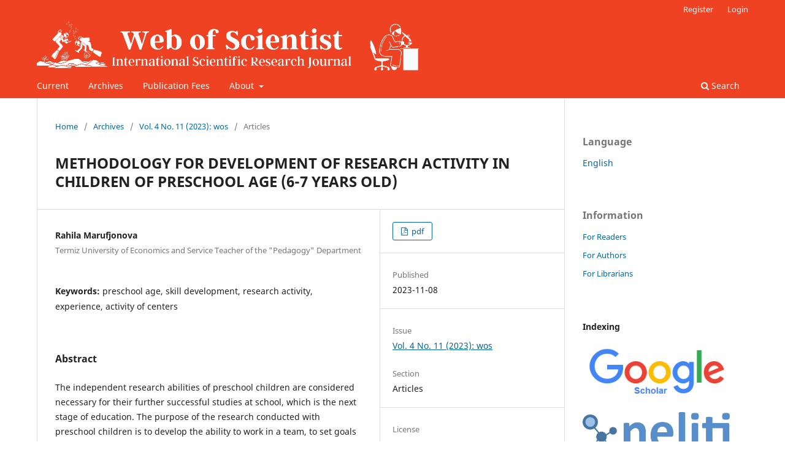

--- FILE ---
content_type: text/html; charset=utf-8
request_url: https://wos.academiascience.org/index.php/wos/article/view/4465
body_size: 4311
content:
<!DOCTYPE html>
<html lang="en" xml:lang="en">
<head>
	<meta charset="utf-8">
	<meta name="viewport" content="width=device-width, initial-scale=1.0">
	<title>
		METHODOLOGY FOR DEVELOPMENT OF RESEARCH ACTIVITY IN CHILDREN OF PRESCHOOL AGE (6-7 YEARS OLD)
							| Web of Scientist: International Scientific Research Journal
			</title>

	
<meta name="generator" content="Open Journal Systems 3.4.0.9" />
<meta name="gs_meta_revision" content="1.1"/>
<meta name="citation_journal_title" content="Web of Scientist: International Scientific Research Journal"/>
<meta name="citation_journal_abbrev" content="Web. of. Sci."/>
<meta name="citation_issn" content="2776-0979"/> 
<meta name="citation_author" content="Rahila Marufjonova"/>
<meta name="citation_author_institution" content="Termiz University of Economics and Service Teacher of the &quot;Pedagogy&quot; Department"/>
<meta name="citation_title" content="METHODOLOGY FOR DEVELOPMENT OF RESEARCH ACTIVITY IN CHILDREN OF PRESCHOOL AGE (6-7 YEARS OLD)"/>
<meta name="citation_language" content="en"/>
<meta name="citation_date" content="2023/11/08"/>
<meta name="citation_volume" content="4"/>
<meta name="citation_issue" content="11"/>
<meta name="citation_firstpage" content="32"/>
<meta name="citation_lastpage" content="38"/>
<meta name="citation_abstract_html_url" content="https://wos.academiascience.org/index.php/wos/article/view/4465"/>
<meta name="citation_abstract" xml:lang="en" content="The independent research abilities of preschool children are considered necessary for their further successful studies at school, which is the next stage of education. The purpose of the research conducted with preschool children is to develop the ability to work in a team, to set goals for the key stage of activity, and to develop cognitive interests. The article discusses the principles of organizing, conducting and achieving results of educational and research activities for preschool children (6-7 years old)."/>
<meta name="citation_keywords" xml:lang="en" content="preschool age, skill development, research activity, experience, activity of centers"/>
<meta name="citation_pdf_url" content="https://wos.academiascience.org/index.php/wos/article/download/4465/4281"/>
<link rel="schema.DC" href="https://purl.org/dc/elements/1.1/" />
<meta name="DC.Creator.PersonalName" content="Rahila Marufjonova"/>
<meta name="DC.Date.created" scheme="ISO8601" content="2023-11-08"/>
<meta name="DC.Date.dateSubmitted" scheme="ISO8601" content="2023-11-08"/>
<meta name="DC.Date.issued" scheme="ISO8601" content="2023-11-05"/>
<meta name="DC.Date.modified" scheme="ISO8601" content="2023-11-08"/>
<meta name="DC.Description" xml:lang="en" content="The independent research abilities of preschool children are considered necessary for their further successful studies at school, which is the next stage of education. The purpose of the research conducted with preschool children is to develop the ability to work in a team, to set goals for the key stage of activity, and to develop cognitive interests. The article discusses the principles of organizing, conducting and achieving results of educational and research activities for preschool children (6-7 years old)."/>
<meta name="DC.Format" scheme="IMT" content="application/pdf"/>
<meta name="DC.Identifier" content="4465"/>
<meta name="DC.Identifier.pageNumber" content="32-38"/>
<meta name="DC.Identifier.URI" content="https://wos.academiascience.org/index.php/wos/article/view/4465"/>
<meta name="DC.Language" scheme="ISO639-1" content="en"/>
<meta name="DC.Rights" content="Copyright (c) 2023 Web of Scientist: International Scientific Research Journal"/>
<meta name="DC.Rights" content="https://creativecommons.org/licenses/by-nc/4.0"/>
<meta name="DC.Source" content="Web of Scientist: International Scientific Research Journal"/>
<meta name="DC.Source.ISSN" content="2776-0979"/>
<meta name="DC.Source.Issue" content="11"/>
<meta name="DC.Source.Volume" content="4"/>
<meta name="DC.Source.URI" content="https://wos.academiascience.org/index.php/wos"/>
<meta name="DC.Subject" xml:lang="en" content="preschool age, skill development, research activity, experience, activity of centers"/>
<meta name="DC.Title" content="METHODOLOGY FOR DEVELOPMENT OF RESEARCH ACTIVITY IN CHILDREN OF PRESCHOOL AGE (6-7 YEARS OLD)"/>
<meta name="DC.Type" content="Text.Serial.Journal"/>
<meta name="DC.Type.articleType" content="Articles"/>
	<link rel="stylesheet" href="https://wos.academiascience.org/index.php/wos/$$$call$$$/page/page/css?name=stylesheet" type="text/css" /><link rel="stylesheet" href="https://wos.academiascience.org/index.php/wos/$$$call$$$/page/page/css?name=font" type="text/css" /><link rel="stylesheet" href="https://wos.academiascience.org/lib/pkp/styles/fontawesome/fontawesome.css?v=3.4.0.9" type="text/css" />
</head>
<body class="pkp_page_article pkp_op_view has_site_logo" dir="ltr">

	<div class="pkp_structure_page">

				<header class="pkp_structure_head" id="headerNavigationContainer" role="banner">
						
 <nav class="cmp_skip_to_content" aria-label="Jump to content links">
	<a href="#pkp_content_main">Skip to main content</a>
	<a href="#siteNav">Skip to main navigation menu</a>
		<a href="#pkp_content_footer">Skip to site footer</a>
</nav>

			<div class="pkp_head_wrapper">

				<div class="pkp_site_name_wrapper">
					<button class="pkp_site_nav_toggle">
						<span>Open Menu</span>
					</button>
										<div class="pkp_site_name">
																<a href="						https://wos.academiascience.org/index.php/wos/index
					" class="is_img">
							<img src="https://wos.academiascience.org/public/journals/1/pageHeaderLogoImage_en_US.png" width="1168" height="150"  />
						</a>
										</div>
				</div>

				
				<nav class="pkp_site_nav_menu" aria-label="Site Navigation">
					<a id="siteNav"></a>
					<div class="pkp_navigation_primary_row">
						<div class="pkp_navigation_primary_wrapper">
																				<ul id="navigationPrimary" class="pkp_navigation_primary pkp_nav_list">
								<li class="">
				<a href="https://wos.academiascience.org/index.php/wos/issue/current">
					Current
				</a>
							</li>
								<li class="">
				<a href="https://wos.academiascience.org/index.php/wos/issue/archive">
					Archives
				</a>
							</li>
															<li class="">
				<a href="https://wos.academiascience.org/index.php/wos/publication-fees">
					Publication Fees
				</a>
							</li>
								<li class="">
				<a href="https://wos.academiascience.org/index.php/wos/about">
					About
				</a>
									<ul>
																					<li class="">
									<a href="https://wos.academiascience.org/index.php/wos/about">
										About the Journal
									</a>
								</li>
																												<li class="">
									<a href="https://wos.academiascience.org/index.php/wos/about/submissions">
										Submissions
									</a>
								</li>
																												<li class="">
									<a href="https://wos.academiascience.org/index.php/wos/about/editorialTeam">
										Editorial Team
									</a>
								</li>
																												<li class="">
									<a href="https://wos.academiascience.org/index.php/wos/about/privacy">
										Privacy Statement
									</a>
								</li>
																												<li class="">
									<a href="https://wos.academiascience.org/index.php/wos/about/contact">
										Contact
									</a>
								</li>
																		</ul>
							</li>
			</ul>

				

																						<div class="pkp_navigation_search_wrapper">
									<a href="https://wos.academiascience.org/index.php/wos/search" class="pkp_search pkp_search_desktop">
										<span class="fa fa-search" aria-hidden="true"></span>
										Search
									</a>
								</div>
													</div>
					</div>
					<div class="pkp_navigation_user_wrapper" id="navigationUserWrapper">
							<ul id="navigationUser" class="pkp_navigation_user pkp_nav_list">
								<li class="profile">
				<a href="https://wos.academiascience.org/index.php/wos/user/register">
					Register
				</a>
							</li>
								<li class="profile">
				<a href="https://wos.academiascience.org/index.php/wos/login">
					Login
				</a>
							</li>
										</ul>

					</div>
				</nav>
			</div><!-- .pkp_head_wrapper -->
		</header><!-- .pkp_structure_head -->

						<div class="pkp_structure_content has_sidebar">
			<div class="pkp_structure_main" role="main">
				<a id="pkp_content_main"></a>

<div class="page page_article">
			<nav class="cmp_breadcrumbs" role="navigation" aria-label="You are here:">
	<ol>
		<li>
			<a href="https://wos.academiascience.org/index.php/wos/index">
				Home
			</a>
			<span class="separator">/</span>
		</li>
		<li>
			<a href="https://wos.academiascience.org/index.php/wos/issue/archive">
				Archives
			</a>
			<span class="separator">/</span>
		</li>
					<li>
				<a href="https://wos.academiascience.org/index.php/wos/issue/view/34">
					Vol. 4 No. 11 (2023): wos
				</a>
				<span class="separator">/</span>
			</li>
				<li class="current" aria-current="page">
			<span aria-current="page">
									Articles
							</span>
		</li>
	</ol>
</nav>
	
		  	 <article class="obj_article_details">

		
	<h1 class="page_title">
		METHODOLOGY FOR DEVELOPMENT OF RESEARCH ACTIVITY IN CHILDREN OF PRESCHOOL AGE (6-7 YEARS OLD)
	</h1>

	
	<div class="row">
		<div class="main_entry">

							<section class="item authors">
					<h2 class="pkp_screen_reader">Authors</h2>
					<ul class="authors">
											<li>
							<span class="name">
								Rahila Marufjonova
							</span>
															<span class="affiliation">
									Termiz University of Economics and Service Teacher of the &quot;Pedagogy&quot; Department
																	</span>
																																		</li>
										</ul>
				</section>
			
									

									<section class="item keywords">
				<h2 class="label">
										Keywords:
				</h2>
				<span class="value">
											preschool age, skill development, research activity, experience, activity of centers									</span>
			</section>
			
										<section class="item abstract">
					<h2 class="label">Abstract</h2>
					<p>The independent research abilities of preschool children are considered necessary for their further successful studies at school, which is the next stage of education. The purpose of the research conducted with preschool children is to develop the ability to work in a team, to set goals for the key stage of activity, and to develop cognitive interests. The article discusses the principles of organizing, conducting and achieving results of educational and research activities for preschool children (6-7 years old).</p>
				</section>
			
			

						
																			
						
		</div><!-- .main_entry -->

		<div class="entry_details">

						
										<div class="item galleys">
					<h2 class="pkp_screen_reader">
						Downloads
					</h2>
					<ul class="value galleys_links">
													<li>
								
	
													

<a class="obj_galley_link pdf" href="https://wos.academiascience.org/index.php/wos/article/view/4465/4281">
		
	pdf

	</a>
							</li>
											</ul>
				</div>
						
						<div class="item published">
				<section class="sub_item">
					<h2 class="label">
						Published
					</h2>
					<div class="value">
																			<span>2023-11-08</span>
																	</div>
				</section>
							</div>
			
						
										<div class="item issue">

											<section class="sub_item">
							<h2 class="label">
								Issue
							</h2>
							<div class="value">
								<a class="title" href="https://wos.academiascience.org/index.php/wos/issue/view/34">
									Vol. 4 No. 11 (2023): wos
								</a>
							</div>
						</section>
					
											<section class="sub_item">
							<h2 class="label">
								Section
							</h2>
							<div class="value">
								Articles
							</div>
						</section>
					
									</div>
			
						
										<div class="item copyright">
					<h2 class="label">
						License
					</h2>
																										<p>Copyright (c) 2023 Web of Scientist: International Scientific Research Journal</p>
														<a rel="license" href="https://creativecommons.org/licenses/by-nc/4.0/"><img alt="Creative Commons License" src="//i.creativecommons.org/l/by-nc/4.0/88x31.png" /></a><p>This work is licensed under a <a rel="license" href="https://creativecommons.org/licenses/by-nc/4.0/">Creative Commons Attribution-NonCommercial 4.0 International License</a>.</p>
																
				</div>
			
			

		</div><!-- .entry_details -->
	</div><!-- .row -->

</article>

	<div id="articlesBySameAuthorList">
				</div>


</div><!-- .page -->

	</div><!-- pkp_structure_main -->

									<div class="pkp_structure_sidebar left" role="complementary">
				<div class="pkp_block block_language">
	<h2 class="title">
		Language
	</h2>

	<div class="content">
		<ul>
							<li class="locale_en current" lang="en">
					<a href="https://wos.academiascience.org/index.php/wos/user/setLocale/en?source=%2Findex.php%2Fwos%2Farticle%2Fview%2F4465">
						English
					</a>
				</li>
					</ul>
	</div>
</div><!-- .block_language -->
<div class="pkp_block block_information">
	<h2 class="title">Information</h2>
	<div class="content">
		<ul>
							<li>
					<a href="https://wos.academiascience.org/index.php/wos/information/readers">
						For Readers
					</a>
				</li>
										<li>
					<a href="https://wos.academiascience.org/index.php/wos/information/authors">
						For Authors
					</a>
				</li>
										<li>
					<a href="https://wos.academiascience.org/index.php/wos/information/librarians">
						For Librarians
					</a>
				</li>
					</ul>
	</div>
</div>
<div class="pkp_block block_custom" id="customblock-indexing">
	<h2 class="title pkp_screen_reader">indexing</h2>
	<div class="content">
		<p><strong>Indexing</strong></p>
<p><img src="https://scholarzest.com/public/site/images/pcadmin/google-scholar-logo.png" alt="" width="150" height="57"></p>
<p><a href="https://www.neliti.com"><img src="https://scholarzest.com/public/site/images/pcadmin/imgonline-com-ua-compresstosize-yitfxcinhn6.jpg" alt="" width="150" height="49"></a></p>
<p><img src="https://scholarzest.com/public/site/images/pcadmin/indexing-onesearch.png" alt="" width="150" height="44">&nbsp;</p>
<p><img src="https://scholarzest.com/public/site/images/pcadmin/indexing-opendoar.png" alt="" width="150" height="35"></p>
<p><img src="https://scholarzest.com/public/site/images/pcadmin/open-aire-explore.png" alt="" width="150" height="44"></p>
<p><img src="https://scholarzest.com/public/site/images/pcadmin/base-logo-kl.png" alt="" width="150" height="58">&nbsp;</p>
<p><img src="https://scholarzest.com/public/site/images/pcadmin/logo.jpg" alt="" width="150" height="44"></p>
<p><img src="https://scholarzest.com/public/site/images/pcadmin/top-up3.png" alt="" width="150" height="72"></p>
<p><img src="https://scholarzest.com/public/site/images/pcadmin/download-3.png" alt="" width="150" height="60"></p>
<p><img src="https://scholarzest.com/public/site/images/pcadmin/img44.jpg" alt="" width="150" height="91"></p>
<p><img src="https://scholarzest.com/public/site/images/pcadmin/asi.png" alt="" width="200" height="23"></p>
<p><img src="https://scholarzest.com/public/site/images/pcadmin/img42.jpg" alt="" width="150" height="41"></p>
<p><img src="https://scholarzest.com/public/site/images/pcadmin/pkp-index-logo-1.png" alt="" width="150" height="48"></p>
<p><img src="https://scholarzest.com/public/site/images/pcadmin/oaji.gif" alt="" width="150" height="32"></p>
<p><img src="https://scholarzest.com/public/site/images/pcadmin/indexing-onerepo.png" alt="" width="150" height="42"></p>
<p><img src="https://scholarzest.com/public/site/images/pcadmin/logo.png" alt="" width="150" height="68"> &nbsp;</p>
<p><img src="https://scholarzest.com/public/site/images/pcadmin/logo-wcmasthead-en.png" alt="" width="150" height="46"></p>
<p><img src="https://scholarzest.com/public/site/images/pcadmin/img45.jpg" alt="" width="150" height="64"></p>
<p><img src="https://scholarzest.com/public/site/images/pcadmin/img38.jpg" alt="" width="150" height="150"></p>
<p><img src="https://scholarzest.com/public/site/images/pcadmin/img37.jpg" alt="" width="150" height="51"></p>
<p><a href="https://ifsij.com/?page_id=57"><img src="https://scholarzest.com/public/site/images/pcadmin/download-3.jpg" alt="" width="150" height="72"></a></p>
	</div>
</div>
<div class="pkp_block block_browse">
	<h2 class="title">
		Browse
	</h2>

	<nav class="content" role="navigation" aria-label="Browse">
		<ul>
							<li class="has_submenu">
					Categories
					<ul>
											</ul>
				</li>
					</ul>
	</nav>
</div><!-- .block_browse -->
<div class="pkp_block block_make_submission">
	<h2 class="pkp_screen_reader">
		Make a Submission
	</h2>

	<div class="content">
		<a class="block_make_submission_link" href="https://wos.academiascience.org/index.php/wos/about/submissions">
			Make a Submission
		</a>
	</div>
</div>
<div class="pkp_block block_developed_by">
	<h2 class="pkp_screen_reader">
		Developed By
	</h2>

	<div class="content">
		<a href="https://pkp.sfu.ca/ojs/">
			Open Journal Systems
		</a>
	</div>
</div>

			</div><!-- pkp_sidebar.left -->
			</div><!-- pkp_structure_content -->

<div class="pkp_structure_footer_wrapper" role="contentinfo">
	<a id="pkp_content_footer"></a>

	<div class="pkp_structure_footer">

					<div class="pkp_footer_content">
				<p><strong>Web of Scientist: International Scientific Research Journal</strong></p>
<p><strong>Contact Email:</strong> <a href="/cdn-cgi/l/email-protection" class="__cf_email__" data-cfemail="4223212326272f2b2331212b272c21272b2c242d02252f232b2e6c212d2f">[email&#160;protected]</a></p>
<p><strong>Address:</strong></p>
<p>Academia Science Publishing, Indonesia</p>
<p>All  the articles published by this journal are licensed under a <a href="https://creativecommons.org/licenses/by-sa/4.0/" rel="license">Creative Commons Attribution-ShareAlike 4.0 International License</a>.</p>
			</div>
		
		<div class="pkp_brand_footer">
			<a href="https://wos.academiascience.org/index.php/wos/about/aboutThisPublishingSystem">
				<img alt="More information about the publishing system, Platform and Workflow by OJS/PKP." src="https://wos.academiascience.org/templates/images/ojs_brand.png">
			</a>
		</div>
	</div>
</div><!-- pkp_structure_footer_wrapper -->

</div><!-- pkp_structure_page -->

<script data-cfasync="false" src="/cdn-cgi/scripts/5c5dd728/cloudflare-static/email-decode.min.js"></script><script src="https://wos.academiascience.org/lib/pkp/lib/vendor/components/jquery/jquery.min.js?v=3.4.0.9" type="text/javascript"></script><script src="https://wos.academiascience.org/lib/pkp/lib/vendor/components/jqueryui/jquery-ui.min.js?v=3.4.0.9" type="text/javascript"></script><script src="https://wos.academiascience.org/plugins/themes/default/js/lib/popper/popper.js?v=3.4.0.9" type="text/javascript"></script><script src="https://wos.academiascience.org/plugins/themes/default/js/lib/bootstrap/util.js?v=3.4.0.9" type="text/javascript"></script><script src="https://wos.academiascience.org/plugins/themes/default/js/lib/bootstrap/dropdown.js?v=3.4.0.9" type="text/javascript"></script><script src="https://wos.academiascience.org/plugins/themes/default/js/main.js?v=3.4.0.9" type="text/javascript"></script>


<script defer src="https://static.cloudflareinsights.com/beacon.min.js/vcd15cbe7772f49c399c6a5babf22c1241717689176015" integrity="sha512-ZpsOmlRQV6y907TI0dKBHq9Md29nnaEIPlkf84rnaERnq6zvWvPUqr2ft8M1aS28oN72PdrCzSjY4U6VaAw1EQ==" data-cf-beacon='{"version":"2024.11.0","token":"ff4d5a6dfe3a4fc2910cbb3278d955b7","r":1,"server_timing":{"name":{"cfCacheStatus":true,"cfEdge":true,"cfExtPri":true,"cfL4":true,"cfOrigin":true,"cfSpeedBrain":true},"location_startswith":null}}' crossorigin="anonymous"></script>
</body>
</html>
